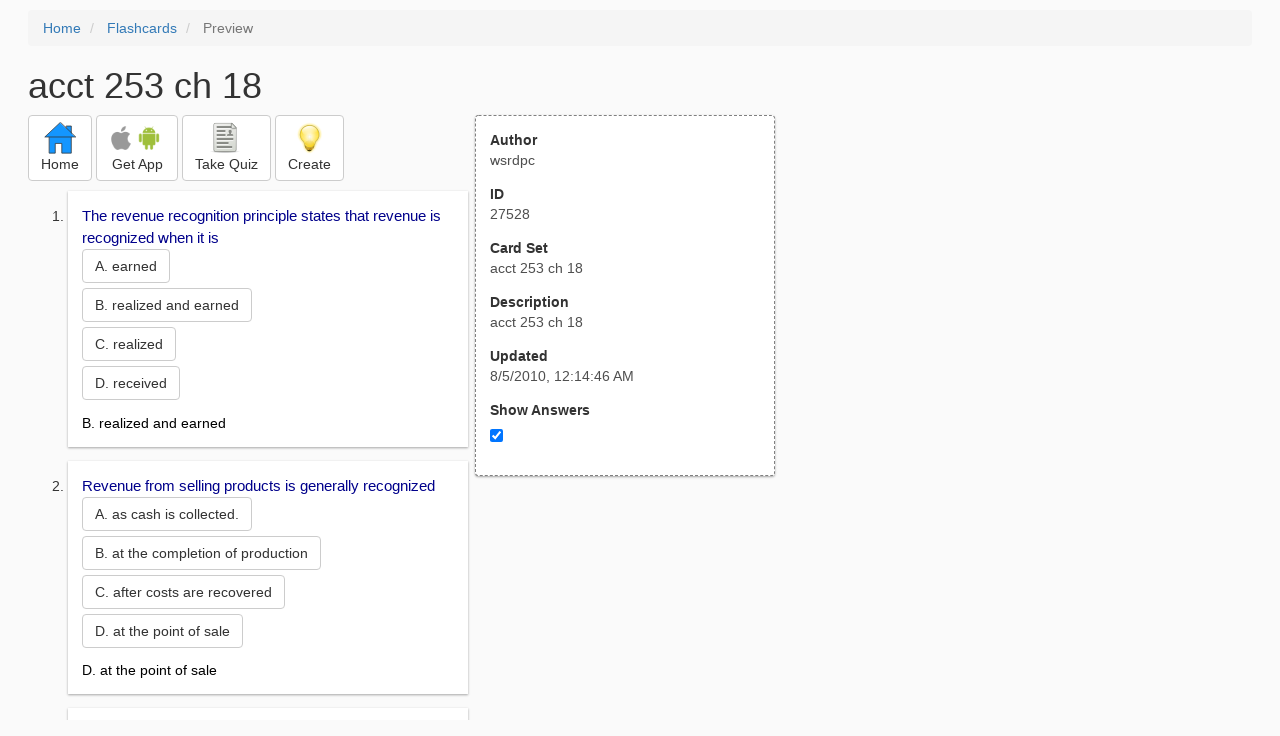

--- FILE ---
content_type: text/html; charset=utf-8
request_url: https://freezingblue.com/flashcards/27528/preview/acct-253-ch-18
body_size: 8139
content:
<!DOCTYPE html>
<html>
<head prefix="og: http://ogp.me/ns# fb: http://ogp.me/ns/fb# article: http://ogp.me/ns/article#">

	<meta content="text/html; charset=utf-8" http-equiv="content-type">
	<meta name="theme-color" content="#06c4f9">
	<link rel="amphtml" href="https://freezingblue.com/flashcards/27528/preview-amp/acct-253-ch-18">
	<link rel="canonical" href="https://freezingblue.com/flashcards/27528/preview/acct-253-ch-18">

	<meta name="title" content="Flashcards - acct 253 ch 18">
	<meta name="description" content="acct 253 ch 18 - acct 253 ch 18">
	<meta name="keywords" content="acct, ">
	<meta name="author" content="wsrdpc">

	<meta property="og:title" content="Flashcards - acct 253 ch 18" />
	<meta property="og:url" content="https://freezingblue.com/flashcards/27528/preview/acct-253-ch-18" />
	<meta property="og:image" content="https://www.freezingblue.com/flashcards/images/facebook_share_icon.png" />
	<meta property="og:description" content="acct 253 ch 18 - acct 253 ch 18" />

	<meta property="og:type" content="article" />
	<meta property="og:article:modified_time" content="2010-08-05T00:14:46Z" />
	<meta property="og:article:published_time" content="2010-08-05T00:14:46Z" />
	<!--need array of tag here-->
	<!--<meta property="og:article:tag" content="acct " />-->

	<meta name="viewport" content="width=device-width, initial-scale=1">
	<link rel='image_src' href='/flashcards/images/facebook_share_icon.png'>

	<title>Flashcards - acct 253 ch 18</title>

	<script src="//ajax.googleapis.com/ajax/libs/jquery/1.9.0/jquery.min.js"></script>

	<!-- Bootstrap core CSS -->
	<link href="/flashcards/css/bootstrap.min.css" rel="stylesheet">

	<!--	put this after bootstrap for multiple choice button styling-->
	<link rel="stylesheet" type="text/css" href="/flashcards/css/cardlist.css?cache_version=1647540008">
	<link rel="stylesheet" type="text/css" href="/flashcards/css/print_preview.css?cache_version=1647540008">

	<!--nexus 6 is 412px wide-->
	<link rel="stylesheet" media="screen and (max-width: 650px)" href="/flashcards/css/printpreview_mobile.css?cache_version=1647540008"/>

	
		<link rel="stylesheet" href="/flashcards/css/printpreview_from_google.css"/>
	


	<script>
		$(function () {
			showAnswers();
			convertUTCDatesToLocal();
		});

		function showAnswers() {
			if ($("#showAnswersCheckbox").prop('checked')) {
				$(".answer").css("display", "block");
				$(".multipleChoiceAnswer").addClass("multipleChoiceAnswerDisplayed");
			} else {
				$(".answer").css("display", "none");
				$(".multipleChoiceAnswer").removeClass("multipleChoiceAnswerDisplayed");
			}
		}

		function convertUTCDatesToLocal() {
			$(".utc_date").each(function (index, object) {
				$(object).text(new Date($(object).text().trim()).toLocaleString());
			})
		}
	</script>


</head>
<body>





<div style='clear: left;'>
	
	<P></P>
	<ol class="breadcrumb">
		<li>
			<a href="/">Home</a>
		</li>
		<li>
			<a href="/flashcards/">Flashcards</a>
		</li>
		<li class="active">
			Preview
		</li>
	</ol>
	<P></P>
	
<h1>acct 253 ch 18</h1>
<table>
	<TR>
		<TD style="vertical-align: top;">
			

				<div class="" style="text-align: left;">
					<div class="pbuttoncontainer">
						<a class="btn btn-default" title="Go to home page" href="/flashcards/?ref=pp">
							<img alt="More Information" src="/flashcards/images/quiz/home_button.svg">
							<BR>
							<span class="pbuttontext">Home</span>
						</a>
					</div>
					<div class="pbuttoncontainer">
						<a class="btn btn-default" title="Download the mobile app" href="/flashcards/?page=wizard&quiz&cardsetID=27528&ref=pp">
							<img style="height: 24px;" alt="Apple Logo" src="/images/logos/apple_logo_32/apple_logo_32.png" srcset="/images/logos/apple_logo_32/apple_logo_32_2x.png 2x, /images/logos/apple_logo_32/apple_logo_32_3x.png 3x, /images/logos/apple_logo_32/apple_logo_32_4x.png 4x">
							<img style="height: 24px;" alt="Android Logo" src="/images/logos/android_logo_32/android_logo_32.png" srcset="/images/logos/android_logo_32/android_logo_32_2x.png 2x, /images/logos/android_logo_32/android_logo_32_3x.png 3x, /images/logos/android_logo_32/android_logo_32_4x.png 4x">

<!--							image to match height of other images. inline div does not work (but does work in amp)-->
							<img style="height: 32px;"></img>
							<BR>
							<span class="pbuttontext">Get App</span>
						</a>
					</div>
<!--					<div class="pbuttoncontainer">-->
<!--						<button class="btn btn-default" onclick="window.location.href='/flashcards/?page=wizard&amp;quiz&amp;cardsetID=27528&amp;ref=pp'">-->
<!--							<img alt="Apple Logo" src="/images/logos/apple_logo_32/apple_logo_32.png" srcset="/images/logos/apple_logo_32/apple_logo_32_2x.png 2x, /images/logos/apple_logo_32/apple_logo_32_3x.png 3x, /images/logos/apple_logo_32/apple_logo_32_4x.png 4x">-->
<!--							<BR>-->
<!--							<span class="pbuttontext">iOS</span>-->
<!--						</button>-->
<!--					</div>-->
<!--					<div class="pbuttoncontainer">-->
<!--						<button class="btn btn-default" onclick="window.location.href='/flashcards/?page=wizard&amp;quiz&amp;cardsetID=27528&amp;ref=pp'">-->
<!--							<img alt="Android Logo" src="/images/logos/android_logo_32/android_logo_32.png" srcset="/images/logos/android_logo_32/android_logo_32_2x.png 2x, /images/logos/android_logo_32/android_logo_32_3x.png 3x, /images/logos/android_logo_32/android_logo_32_4x.png 4x">-->
<!--							<BR>-->
<!--							<span class="pbuttontext">Android</span>-->
<!--						</button>-->
<!--					</div>-->
					<!--<div class="pbuttoncontainer">-->
						<!--<button class="pbutton" onclick="window.location.href='/accounts/index.php?page=login&amp;ref=pp'">-->
							<!--<img alt="Members" src="/flashcards/images/logos/user_add_32/user_add_32.png" srcset="/flashcards/images/logos/user_add_32/user_add_32_2x.png 2x, /flashcards/images/logos/user_add_32/user_add_32_3x.png 3x, /flashcards/images/logos/user_add_32/user_add_32_4x.png 4x">-->
							<!--<BR>-->
							<!--<span class="pbuttontext">Members</span>-->
						<!--</button>-->
					<!--</div>-->
					<div class="pbuttoncontainer">
						<!--						<button class="btn btn-default" onclick="window.location.href='/flashcards/?page=wizard&amp;quiz&amp;cardsetID=27528&amp;ref=pp'">-->
						<!--							<img alt="Quiz" src="/flashcards/images/logos/quiz_icon_32/quiz_icon_32.png" srcset="/flashcards/images/logos/quiz_icon_32/quiz_icon_32_2x.png 2x, /flashcards/images/logos/quiz_icon_32/quiz_icon_32_3x.png 3x, /flashcards/images/logos/quiz_icon_32/quiz_icon_32_4x.png 4x">-->
						<!--							<BR>-->
						<!--							<span class="pbuttontext">Quiz</span>-->
						<!--						</button>-->
						<button class="btn btn-default" title="Take the quiz" onclick="flashcards.quiz.Quiz.loadAndShow(27528, null);">
							<img alt="Quiz" src="/flashcards/images/logos/quiz_icon_32/quiz_icon_32.png" srcset="/flashcards/images/logos/quiz_icon_32/quiz_icon_32_2x.png 2x, /flashcards/images/logos/quiz_icon_32/quiz_icon_32_3x.png 3x, /flashcards/images/logos/quiz_icon_32/quiz_icon_32_4x.png 4x">
							<BR>
							<span class="pbuttontext">Take Quiz</span>
						</button>
					</div>
					<div class="pbuttoncontainer">
						<a class="btn btn-default" title="Create your own card sets" href="/flashcards/?page=wizard&create">
							<img alt="Create" style="height: 32px;" src="/flashcards/images/dashboard/create_58/create_58.png" srcset="/flashcards/images/dashboard/create_58/create_58_2x.png 2x, /flashcards/images/dashboard/create_58/create_58_3x.png 3x, /flashcards/images/dashboard/create_58/create_58_4x.png 4x">
							<BR>
							<span class="pbuttontext">Create</span>
						</a>
					</div>

				</div>
					<P></P>
			

			<ol class='cardlist'>
<li>
<div class='card'>
<div class='question'>
The revenue recognition principle states that revenue is recognized when it is<BR>
<button type='button' class='btn btn-default multiple_choice_button'  onclick='this.classList.add("btn-danger");' >A. earned</button><BR>
<button type='button' class='btn btn-default multiple_choice_button'  onclick='this.classList.add("btn-success");' >B. realized and earned</button><BR>
<button type='button' class='btn btn-default multiple_choice_button'  onclick='this.classList.add("btn-danger");' >C. realized</button><BR>
<button type='button' class='btn btn-default multiple_choice_button'  onclick='this.classList.add("btn-danger");' >D. received</button>
</div>
<div class='answer'>
B. realized and earned
</div>
</div>
</li>
<li>
<div class='card'>
<div class='question'>
Revenue from selling products is generally recognized<BR>
<button type='button' class='btn btn-default multiple_choice_button'  onclick='this.classList.add("btn-danger");' >A. as cash is collected.</button><BR>
<button type='button' class='btn btn-default multiple_choice_button'  onclick='this.classList.add("btn-danger");' >B. at the completion of production</button><BR>
<button type='button' class='btn btn-default multiple_choice_button'  onclick='this.classList.add("btn-danger");' >C. after costs are recovered</button><BR>
<button type='button' class='btn btn-default multiple_choice_button'  onclick='this.classList.add("btn-success");' >D. at the point of sale</button>
</div>
<div class='answer'>
D. at the point of sale
</div>
</div>
</li>
<li>
<div class='card'>
<div class='question'>
When a seller is exposed to continued risks of ownership through return of the product, the seller should recognize revenue<BR>
<button type='button' class='btn btn-default multiple_choice_button'  onclick='this.classList.add("btn-danger");' >A. immediately, but reduce revenue by an estimate of future returns</button><BR>
<button type='button' class='btn btn-default multiple_choice_button'  onclick='this.classList.add("btn-success");' >B. at the time of sale only if 6 specific conditions are met</button><BR>
<button type='button' class='btn btn-default multiple_choice_button'  onclick='this.classList.add("btn-danger");' >C. at the time of sale and account for returns as they occur</button><BR>
<button type='button' class='btn btn-default multiple_choice_button'  onclick='this.classList.add("btn-danger");' >D. when all return privileges have expired</button>
</div>
<div class='answer'>
B. at the time of sale only if 6 specific conditions are met
</div>
</div>
</li>
<li>
<div class='card'>
<div class='question'>
The accounting profession requires the percentage of completion method be used when<BR>
<button type='button' class='btn btn-default multiple_choice_button'  onclick='this.classList.add("btn-danger");' >A. the contract specifies the enforceable rights regarding goods or services to be provided and recieved by the parties</button><BR>
<button type='button' class='btn btn-default multiple_choice_button'  onclick='this.classList.add("btn-danger");' >B. the contractor can be expected to perform the contractual obligations</button><BR>
<button type='button' class='btn btn-default multiple_choice_button'  onclick='this.classList.add("btn-success");' >C. all of the options must exist.</button><BR>
<button type='button' class='btn btn-default multiple_choice_button'  onclick='this.classList.add("btn-danger");' >D. the buyer can be expected to satisfy all obligations under the contract</button>
</div>
<div class='answer'>
C. all of the options must exist.
</div>
</div>
</li>
<li>
<div class='card'>
<div class='question'>
The completed contract method should be used only when<BR>
<button type='button' class='btn btn-default multiple_choice_button'  onclick='this.classList.add("btn-danger");' >A. there are inherent hazards in the contract beyond normal, recurring business risks</button><BR>
<button type='button' class='btn btn-default multiple_choice_button'  onclick='this.classList.add("btn-danger");' >B. the conditions for using the percentage of completion method cannot e met</button><BR>
<button type='button' class='btn btn-default multiple_choice_button'  onclick='this.classList.add("btn-danger");' >C. an entity has primarily short terms contracts</button><BR>
<button type='button' class='btn btn-default multiple_choice_button'  onclick='this.classList.add("btn-success");' >D. all of the options are correct.</button>
</div>
<div class='answer'>
D. all of the options are correct.
</div>
</div>
</li>
<li>
<div class='card'>
<div class='question'>
A very popular measure used to determine the progress toward completion under the percentage of completion method is the<BR>
<button type='button' class='btn btn-default multiple_choice_button'  onclick='this.classList.add("btn-success");' >A. cost to cost method</button><BR>
<button type='button' class='btn btn-default multiple_choice_button'  onclick='this.classList.add("btn-danger");' >B. output method</button><BR>
<button type='button' class='btn btn-default multiple_choice_button'  onclick='this.classList.add("btn-danger");' >C. units of work performed method</button><BR>
<button type='button' class='btn btn-default multiple_choice_button'  onclick='this.classList.add("btn-danger");' >D. efforts expended method</button>
</div>
<div class='answer'>
A. cost to cost method
</div>
</div>
</li>
<li>
<div class='card'>
<div class='question'>
The billings on construction in process account is reported as<BR>
<button type='button' class='btn btn-default multiple_choice_button'  onclick='this.classList.add("btn-success");' >A. either a current asset or current liability</button><BR>
<button type='button' class='btn btn-default multiple_choice_button'  onclick='this.classList.add("btn-danger");' >B. a current liability only</button><BR>
<button type='button' class='btn btn-default multiple_choice_button'  onclick='this.classList.add("btn-danger");' >C. revenue on the income statement</button><BR>
<button type='button' class='btn btn-default multiple_choice_button'  onclick='this.classList.add("btn-danger");' >D. a current asset only</button>
</div>
<div class='answer'>
A. either a current asset or current liability
</div>
</div>
</li>
<li>
<div class='card'>
<div class='question'>
Under the completed contract method, which of the following are recorded each period during construction?<BR>
<button type='button' class='btn btn-default multiple_choice_button'  onclick='this.classList.add("btn-success");' >A. costs</button><BR>
<button type='button' class='btn btn-default multiple_choice_button'  onclick='this.classList.add("btn-danger");' >B. revenues</button><BR>
<button type='button' class='btn btn-default multiple_choice_button'  onclick='this.classList.add("btn-danger");' >C. gross profit</button><BR>
<button type='button' class='btn btn-default multiple_choice_button'  onclick='this.classList.add("btn-danger");' >D. all of the options</button>
</div>
<div class='answer'>
A. costs
</div>
</div>
</li>
<li>
<div class='card'>
<div class='question'>
A loss on an unprofitable long term contract is recognized in the current period under<BR>
<button type='button' class='btn btn-default multiple_choice_button'  onclick='this.classList.add("btn-danger");' >A. the completed contract method only</button><BR>
<button type='button' class='btn btn-default multiple_choice_button'  onclick='this.classList.add("btn-danger");' >B. the percentage of completion method only</button><BR>
<button type='button' class='btn btn-default multiple_choice_button'  onclick='this.classList.add("btn-success");' >C. both the completed contract and the percentage of completion method</button><BR>
<button type='button' class='btn btn-default multiple_choice_button'  onclick='this.classList.add("btn-danger");' >D. neither the completed contract nor the percentage of completion method</button>
</div>
<div class='answer'>
C. both the completed contract and the percentage of completion method
</div>
</div>
</li>
<li>
<div class='card'>
<div class='question'>
A loss in the current period on a contract expected to be profitable upon completion is recognized in the current period under<BR>
<button type='button' class='btn btn-default multiple_choice_button'  onclick='this.classList.add("btn-danger");' >A. the completed contract method only</button><BR>
<button type='button' class='btn btn-default multiple_choice_button'  onclick='this.classList.add("btn-success");' >B. the percentage of completion method only</button><BR>
<button type='button' class='btn btn-default multiple_choice_button'  onclick='this.classList.add("btn-danger");' >C. both the completed contract and percentage of completion methods</button><BR>
<button type='button' class='btn btn-default multiple_choice_button'  onclick='this.classList.add("btn-danger");' >D. neither the completed contract nor percentage of completion methods</button>
</div>
<div class='answer'>
B. the percentage of completion method only
</div>
</div>
</li>
<li>
<div class='card'>
<div class='question'>
Which of the following is deferred to future periods under the installment sales method?<BR>
<button type='button' class='btn btn-default multiple_choice_button'  onclick='this.classList.add("btn-danger");' >A. all of the options</button><BR>
<button type='button' class='btn btn-default multiple_choice_button'  onclick='this.classList.add("btn-danger");' >B. costs and expenses</button><BR>
<button type='button' class='btn btn-default multiple_choice_button'  onclick='this.classList.add("btn-danger");' >C. sales</button><BR>
<button type='button' class='btn btn-default multiple_choice_button'  onclick='this.classList.add("btn-success");' >D. gross profit</button>
</div>
<div class='answer'>
D. gross profit
</div>
</div>
</li>
<li>
<div class='card'>
<div class='question'>
The loss(gain) on repossession of merchandise is the difference between the estimated fair value of the merchandise and<BR>
<button type='button' class='btn btn-default multiple_choice_button'  onclick='this.classList.add("btn-danger");' >A. the deferred gross profit</button><BR>
<button type='button' class='btn btn-default multiple_choice_button'  onclick='this.classList.add("btn-danger");' >B. its original cost</button><BR>
<button type='button' class='btn btn-default multiple_choice_button'  onclick='this.classList.add("btn-success");' >C. unrecovered cost of the merchandise</button><BR>
<button type='button' class='btn btn-default multiple_choice_button'  onclick='this.classList.add("btn-danger");' >D. the balance of the installment receivable</button>
</div>
<div class='answer'>
C. unrecovered cost of the merchandise
</div>
</div>
</li>
<li>
<div class='card'>
<div class='question'>
Deferred gross profit on installment sales is generally classified as a (an)<BR>
<button type='button' class='btn btn-default multiple_choice_button'  onclick='this.classList.add("btn-danger");' >A. contra account</button><BR>
<button type='button' class='btn btn-default multiple_choice_button'  onclick='this.classList.add("btn-danger");' >B. current asset</button><BR>
<button type='button' class='btn btn-default multiple_choice_button'  onclick='this.classList.add("btn-danger");' >C. other asset</button><BR>
<button type='button' class='btn btn-default multiple_choice_button'  onclick='this.classList.add("btn-success");' >D. current liability</button>
</div>
<div class='answer'>
D. current liability
</div>
</div>
</li>
<li>
<div class='card'>
<div class='question'>
No profit is recognized until cash receipts exceed the seller's cost of the merchandise under the<BR>
<button type='button' class='btn btn-default multiple_choice_button'  onclick='this.classList.add("btn-danger");' >A. installment sales method</button><BR>
<button type='button' class='btn btn-default multiple_choice_button'  onclick='this.classList.add("btn-success");' >B. cost recovery method</button><BR>
<button type='button' class='btn btn-default multiple_choice_button'  onclick='this.classList.add("btn-danger");' >C. cost recovery method and the installment sales method</button><BR>
<button type='button' class='btn btn-default multiple_choice_button'  onclick='this.classList.add("btn-danger");' >D. percentage of completion method</button>
</div>
<div class='answer'>
B. cost recovery method
</div>
</div>
</li>
<li>
<div class='card'>
<div class='question'>
Under the cost recovery method, which of the following is reported in the period of sale?<BR>
<button type='button' class='btn btn-default multiple_choice_button'  onclick='this.classList.add("btn-danger");' >A. cost of goods sold</button><BR>
<button type='button' class='btn btn-default multiple_choice_button'  onclick='this.classList.add("btn-danger");' >B. gross profit</button><BR>
<button type='button' class='btn btn-default multiple_choice_button'  onclick='this.classList.add("btn-danger");' >C. sales</button><BR>
<button type='button' class='btn btn-default multiple_choice_button'  onclick='this.classList.add("btn-success");' >D. both sales and cost of goods sold</button>
</div>
<div class='answer'>
D. both sales and cost of goods sold
</div>
</div>
</li>
<li>
<div class='card'>
<div class='question'>
The revenue recognition principle states that revenue is recognized when it is earned and realized or realizable.<BR>
<button type='button' class='btn btn-default true_false_button'  onclick='this.classList.add("btn-success");' >True</button> <button type='button' class='btn btn-default true_false_button'  onclick='this.classList.add("btn-danger");' >False</button>
</div>
<div class='answer'>
True
</div>
</div>
</li>
<li>
<div class='card'>
<div class='question'>
Revenue recognition only occurs at the point of sale.
</div>
<div class='answer'>
<BR>
False
</div>
</div>
</li>
<li>
<div class='card'>
<div class='question'>
Trading loading and channel stuffing are used to overstate revenues and window dress the financial statements.<BR>
<button type='button' class='btn btn-default true_false_button'  onclick='this.classList.add("btn-success");' >True</button> <button type='button' class='btn btn-default true_false_button'  onclick='this.classList.add("btn-danger");' >False</button>
</div>
<div class='answer'>
true
</div>
</div>
</li>
<li>
<div class='card'>
<div class='question'>
Under the percentage of completion method, revenue is recognized before construction is completed.<BR>
<button type='button' class='btn btn-default true_false_button'  onclick='this.classList.add("btn-success");' >True</button> <button type='button' class='btn btn-default true_false_button'  onclick='this.classList.add("btn-danger");' >False</button>
</div>
<div class='answer'>
true
</div>
</div>
</li>
<li>
<div class='card'>
<div class='question'>
Under the installment sales method, gross profit is recognized in the periods that cash is received, rather than in the period of sale.<BR>
<button type='button' class='btn btn-default true_false_button'  onclick='this.classList.add("btn-success");' >True</button> <button type='button' class='btn btn-default true_false_button'  onclick='this.classList.add("btn-danger");' >False</button>
</div>
<div class='answer'>
true
</div>
</div>
</li>
<li>
<div class='card'>
<div class='question'>
The completed contract method recognizes revenues, costs, and gross profit as a company makes progress toward completion on a long term contract.<BR>
<button type='button' class='btn btn-default true_false_button'  onclick='this.classList.add("btn-danger");' >True</button> <button type='button' class='btn btn-default true_false_button'  onclick='this.classList.add("btn-success");' >False</button>
</div>
<div class='answer'>
false
</div>
</div>
</li>
<li>
<div class='card'>
<div class='question'>
A loss on an unprofitable contract must be recognized in full in the current period unde the completed contract method.<BR>
<button type='button' class='btn btn-default true_false_button'  onclick='this.classList.add("btn-success");' >True</button> <button type='button' class='btn btn-default true_false_button'  onclick='this.classList.add("btn-danger");' >False</button>
</div>
<div class='answer'>
true
</div>
</div>
</li>
<li>
<div class='card'>
<div class='question'>
In consignment sales, the consignor uses a modified version of the sale basis of revenue recognition.<BR>
<button type='button' class='btn btn-default true_false_button'  onclick='this.classList.add("btn-success");' >True</button> <button type='button' class='btn btn-default true_false_button'  onclick='this.classList.add("btn-danger");' >False</button>
</div>
<div class='answer'>
true
</div>
</div>
</li>
<li>
<div class='card'>
<div class='question'>
Companies commonly recognize revenues from manufacturing and selling activities at point of sale (usually meaning delivery).<BR>
<button type='button' class='btn btn-default true_false_button'  onclick='this.classList.add("btn-success");' >True</button> <button type='button' class='btn btn-default true_false_button'  onclick='this.classList.add("btn-danger");' >False</button>
</div>
<div class='answer'>
true
</div>
</div>
</li>
<li>
<div class='card'>
<div class='question'>
Under the completed-contract method, a company accumulates construction costs plus gross profit earned to date in the construction in process inventory account<BR>
<button type='button' class='btn btn-default true_false_button'  onclick='this.classList.add("btn-danger");' >True</button> <button type='button' class='btn btn-default true_false_button'  onclick='this.classList.add("btn-success");' >False</button>
</div>
<div class='answer'>
false
</div>
</div>
</li>
<li>
<div class='card'>
<div class='question'>
Which of the following transactions results in the recognition of revenue?<BR>
<button type='button' class='btn btn-default multiple_choice_button'  onclick='this.classList.add("btn-danger");' >A. permitting use of an asset</button><BR>
<button type='button' class='btn btn-default multiple_choice_button'  onclick='this.classList.add("btn-danger");' >B. sales of non inventoriable assets</button><BR>
<button type='button' class='btn btn-default multiple_choice_button'  onclick='this.classList.add("btn-danger");' >C. rendering a service</button><BR>
<button type='button' class='btn btn-default multiple_choice_button'  onclick='this.classList.add("btn-success");' >D. all of the above</button>
</div>
<div class='answer'>
D. all of the above
</div>
</div>
</li>
<li>
<div class='card'>
<div class='question'>
Revenue earned from permitting others to use enterprise assets is recognized:<BR>
<button type='button' class='btn btn-default multiple_choice_button'  onclick='this.classList.add("btn-danger");' >A. point of sale</button><BR>
<button type='button' class='btn btn-default multiple_choice_button'  onclick='this.classList.add("btn-success");' >B. As time passes</button><BR>
<button type='button' class='btn btn-default multiple_choice_button'  onclick='this.classList.add("btn-danger");' >C. When cash is collected</button><BR>
<button type='button' class='btn btn-default multiple_choice_button'  onclick='this.classList.add("btn-danger");' >D. None of the above</button>
</div>
<div class='answer'>
B. As time passes
</div>
</div>
</li>
<li>
<div class='card'>
<div class='question'>
Which method recognizes revenues and gross profit eah period based upon the progress of construction?<BR>
<button type='button' class='btn btn-default multiple_choice_button'  onclick='this.classList.add("btn-success");' >A. percentage of completion</button><BR>
<button type='button' class='btn btn-default multiple_choice_button'  onclick='this.classList.add("btn-danger");' >B. completion of production</button><BR>
<button type='button' class='btn btn-default multiple_choice_button'  onclick='this.classList.add("btn-danger");' >C. cost recovery</button><BR>
<button type='button' class='btn btn-default multiple_choice_button'  onclick='this.classList.add("btn-danger");' >D. Completed contract</button>
</div>
<div class='answer'>
A. percentage of completion
</div>
</div>
</li>
<li>
<div class='card'>
<div class='question'>
When a loss occurs in the current period on a profitable long-term contract, the loss is:<BR>
<button type='button' class='btn btn-default multiple_choice_button'  onclick='this.classList.add("btn-danger");' >A. recognized under both the completed-constract method and the percentage of completion method</button><BR>
<button type='button' class='btn btn-default multiple_choice_button'  onclick='this.classList.add("btn-success");' >B. recognized under the percentage of completion method</button><BR>
<button type='button' class='btn btn-default multiple_choice_button'  onclick='this.classList.add("btn-danger");' >C. not recognized under either the completed contract method or the perentage of completion method</button><BR>
<button type='button' class='btn btn-default multiple_choice_button'  onclick='this.classList.add("btn-danger");' >D. recognized under the completed contract method</button>
</div>
<div class='answer'>
B. recognized under the percentage of completion method
</div>
</div>
</li>
<li>
<div class='card'>
<div class='question'>
Under the completion of production basis, revenue is recognized it:<BR>
<button type='button' class='btn btn-default multiple_choice_button'  onclick='this.classList.add("btn-danger");' >A. the sales price is reasonable assured</button><BR>
<button type='button' class='btn btn-default multiple_choice_button'  onclick='this.classList.add("btn-danger");' >B. the units produced are interchangeable</button><BR>
<button type='button' class='btn btn-default multiple_choice_button'  onclick='this.classList.add("btn-danger");' >C. no significant costs are involved in distributing the product</button><BR>
<button type='button' class='btn btn-default multiple_choice_button'  onclick='this.classList.add("btn-success");' >D. all of the above</button>
</div>
<div class='answer'>
D. all of the above
</div>
</div>
</li>
<li>
<div class='card'>
<div class='question'>
The installment sales method is acceptable when:<BR>
<button type='button' class='btn btn-default multiple_choice_button'  onclick='this.classList.add("btn-danger");' >A. only a deposit has been made on the sale</button><BR>
<button type='button' class='btn btn-default multiple_choice_button'  onclick='this.classList.add("btn-success");' >B. there is no reasonable basis for estimating the collectiblility of the sale</button><BR>
<button type='button' class='btn btn-default multiple_choice_button'  onclick='this.classList.add("btn-danger");' >C. installment payments are being made</button><BR>
<button type='button' class='btn btn-default multiple_choice_button'  onclick='this.classList.add("btn-danger");' >D. the amount received at the time of sale is less than the cost of the sale</button>
</div>
<div class='answer'>
<UL><LI>B. there is no reasonable basis for estimating the collectiblility of<LI>the sale</UL>
</div>
</div>
</li>
<li>
<div class='card'>
<div class='question'>
Deferred gross profit on installment sales is reported on the financial statements as:<BR>
<button type='button' class='btn btn-default multiple_choice_button'  onclick='this.classList.add("btn-danger");' >A. other revenue on the income statement</button><BR>
<button type='button' class='btn btn-default multiple_choice_button'  onclick='this.classList.add("btn-danger");' >B. a deduction from gross profit on the income statement</button><BR>
<button type='button' class='btn btn-default multiple_choice_button'  onclick='this.classList.add("btn-danger");' >C. a long term asset on the balance sheet</button><BR>
<button type='button' class='btn btn-default multiple_choice_button'  onclick='this.classList.add("btn-success");' >D. a current liability on the balance sheet</button>
</div>
<div class='answer'>
D. a current liability on the balance sheet
</div>
</div>
</li>
<li>
<div class='card'>
<div class='question'>
Repossessed merchandise on an installment sale should be recorded at:<BR>
<button type='button' class='btn btn-default multiple_choice_button'  onclick='this.classList.add("btn-danger");' >A. its original cost</button><BR>
<button type='button' class='btn btn-default multiple_choice_button'  onclick='this.classList.add("btn-success");' >B. fair market value</button><BR>
<button type='button' class='btn btn-default multiple_choice_button'  onclick='this.classList.add("btn-danger");' >C. zero</button><BR>
<button type='button' class='btn btn-default multiple_choice_button'  onclick='this.classList.add("btn-danger");' >D. net realizable value</button>
</div>
<div class='answer'>
B. fair market value
</div>
</div>
</li>
<li>
<div class='card'>
<div class='question'>
Under the cost recovery method, profit is recognized only when:<BR>
<button type='button' class='btn btn-default multiple_choice_button'  onclick='this.classList.add("btn-danger");' >A. there is a reasonable basis for estimating when full payment will be recieved</button><BR>
<button type='button' class='btn btn-default multiple_choice_button'  onclick='this.classList.add("btn-success");' >B. cash payments received exceed the cost of goods sold</button><BR>
<button type='button' class='btn btn-default multiple_choice_button'  onclick='this.classList.add("btn-danger");' >C. cash is received</button><BR>
<button type='button' class='btn btn-default multiple_choice_button'  onclick='this.classList.add("btn-danger");' >D. there are no additional costs to be incurred in recovering the total sales price</button>
</div>
<div class='answer'>
B. cash payments received exceed the cost of goods sold
</div>
</div>
</li>
<li>
<div class='card'>
<div class='question'>
Under the deposit method:<BR>
<button type='button' class='btn btn-default multiple_choice_button'  onclick='this.classList.add("btn-danger");' >A. cash is received after the sales transaction is completed</button><BR>
<button type='button' class='btn btn-default multiple_choice_button'  onclick='this.classList.add("btn-success");' >B. cash is received before the sales transaction is completed</button><BR>
<button type='button' class='btn btn-default multiple_choice_button'  onclick='this.classList.add("btn-danger");' >C. cash is received at the point of sale</button><BR>
<button type='button' class='btn btn-default multiple_choice_button'  onclick='this.classList.add("btn-danger");' >D. cash is not received until some event occurs in the future</button>
</div>
<div class='answer'>
B. cash is received before the sales transaction is completed
</div>
</div>
</li>
<li>
<div class='card'>
<div class='question'>
The revenue recogniztion principle provides that revenue is recognized when<BR>
<button type='button' class='btn btn-default multiple_choice_button'  onclick='this.classList.add("btn-danger");' >A. non of these</button><BR>
<button type='button' class='btn btn-default multiple_choice_button'  onclick='this.classList.add("btn-success");' >B. it is realized or realizable and it is earned</button><BR>
<button type='button' class='btn btn-default multiple_choice_button'  onclick='this.classList.add("btn-danger");' >C. it is realizable</button><BR>
<button type='button' class='btn btn-default multiple_choice_button'  onclick='this.classList.add("btn-danger");' >D. it is realized</button>
</div>
<div class='answer'>
B. it is realized or realizable and it is earned
</div>
</div>
</li>
<li>
<div class='card'>
<div class='question'>
When goods or services are exchanged for cash or claims to cash (receivables), revenues are<BR>
<button type='button' class='btn btn-default multiple_choice_button'  onclick='this.classList.add("btn-danger");' >A. all of these</button><BR>
<button type='button' class='btn btn-default multiple_choice_button'  onclick='this.classList.add("btn-danger");' >B. recognized</button><BR>
<button type='button' class='btn btn-default multiple_choice_button'  onclick='this.classList.add("btn-danger");' >C. earned</button><BR>
<button type='button' class='btn btn-default multiple_choice_button'  onclick='this.classList.add("btn-success");' >D. realized</button>
</div>
<div class='answer'>
D. realized
</div>
</div>
</li>
<li>
<div class='card'>
<div class='question'>
When the entity has substantially accomplished what it must do to be entitled to the beneifits represented by the reveues, reveunes are<BR>
<button type='button' class='btn btn-default multiple_choice_button'  onclick='this.classList.add("btn-danger");' >A. realized</button><BR>
<button type='button' class='btn btn-default multiple_choice_button'  onclick='this.classList.add("btn-success");' >B. earned</button><BR>
<button type='button' class='btn btn-default multiple_choice_button'  onclick='this.classList.add("btn-danger");' >C. recognized</button><BR>
<button type='button' class='btn btn-default multiple_choice_button'  onclick='this.classList.add("btn-danger");' >D. all of these</button>
</div>
<div class='answer'>
B. earned
</div>
</div>
</li>
<li>
<div class='card'>
<div class='question'>
An alternative available when the seller is exposed to continued risks of ownership through return of the product is<BR>
<button type='button' class='btn btn-default multiple_choice_button'  onclick='this.classList.add("btn-danger");' >A. recording the sale, but reducing sales by an estimate of future returns</button><BR>
<button type='button' class='btn btn-default multiple_choice_button'  onclick='this.classList.add("btn-danger");' >B. not recording a sale until all return priviledges have expired</button><BR>
<button type='button' class='btn btn-default multiple_choice_button'  onclick='this.classList.add("btn-success");' >C. all of these</button><BR>
<button type='button' class='btn btn-default multiple_choice_button'  onclick='this.classList.add("btn-danger");' >D. recording the sale, and accounting for retursn as they occur in future periods</button>
</div>
<div class='answer'>
C. all of these
</div>
</div>
</li>
<li>
<div class='card'>
<div class='question'>
A sale should not be recognized as revenue by the seller at the time of sale if<BR>
<button type='button' class='btn btn-default multiple_choice_button'  onclick='this.classList.add("btn-danger");' >A. the selling price is less than the normal selling price</button><BR>
<button type='button' class='btn btn-default multiple_choice_button'  onclick='this.classList.add("btn-danger");' >B. payment was made by check</button><BR>
<button type='button' class='btn btn-default multiple_choice_button'  onclick='this.classList.add("btn-danger");' >C. none of these</button><BR>
<button type='button' class='btn btn-default multiple_choice_button'  onclick='this.classList.add("btn-success");' >D. the buyer has a right to return the product and the amount of future returns cannot be reasonably estimated</button>
</div>
<div class='answer'>
<UL><LI>D. the buyer has a right to return the product and the amount of future<LI>returns cannot be reasonably estimated</UL>
</div>
</div>
</li>
<li>
<div class='card'>
<div class='question'>
The FASB concluded that if a company sells its product but gives the buyer the right to return the product, revenue from the sales transaction shall be recognized at the time of sale only if all of 6 conditions have been meet. Which of the following is not one of these 6 conditions?<BR>
<button type='button' class='btn btn-default multiple_choice_button'  onclick='this.classList.add("btn-success");' >A. the buyer is obligated to pay the seller upon resale of the product</button><BR>
<button type='button' class='btn btn-default multiple_choice_button'  onclick='this.classList.add("btn-danger");' >B. the buyer's obligation to the seller would not be changed in the event of theft or damage of the product</button><BR>
<button type='button' class='btn btn-default multiple_choice_button'  onclick='this.classList.add("btn-danger");' >C. the seller's price is substantially fixed or determinable at time of sale</button><BR>
<button type='button' class='btn btn-default multiple_choice_button'  onclick='this.classList.add("btn-danger");' >D. The amount of future returns can be reasonably estimated</button>
</div>
<div class='answer'>
A. the buyer is obligated to pay the seller upon resale of the product
</div>
</div>
</li>
<li>
<div class='card'>
<div class='question'>
In selecting an accounting method for a newly contracted long-term construction project, the principal factor to be considered should be<BR>
<button type='button' class='btn btn-default multiple_choice_button'  onclick='this.classList.add("btn-success");' >A. the degree to which a reliable estimate of the costs to complete and extent of progress toward completion is practicable</button><BR>
<button type='button' class='btn btn-default multiple_choice_button'  onclick='this.classList.add("btn-danger");' >B. the terms of payment in the contract</button><BR>
<button type='button' class='btn btn-default multiple_choice_button'  onclick='this.classList.add("btn-danger");' >C. the method commonly used by the contractor to account for other long-term construction contracts.</button><BR>
<button type='button' class='btn btn-default multiple_choice_button'  onclick='this.classList.add("btn-danger");' >D. the inherent nature of the contractor's technical facilities used in construction</button>
</div>
<div class='answer'>
<UL><LI>A. the degree to which a reliable estimate of the costs to complete and<LI>extent of progress toward completion is practicable</UL>
</div>
</div>
</li>
<li>
<div class='card'>
<div class='question'>
When work to be done and costs to be incurred on a long-term contract can be estimated dependably, which of the following methods of revenue recognition is preferable?<BR>
<button type='button' class='btn btn-default multiple_choice_button'  onclick='this.classList.add("btn-danger");' >A. completed contract method</button><BR>
<button type='button' class='btn btn-default multiple_choice_button'  onclick='this.classList.add("btn-success");' >B. percentage of completion method</button><BR>
<button type='button' class='btn btn-default multiple_choice_button'  onclick='this.classList.add("btn-danger");' >C. none of these</button><BR>
<button type='button' class='btn btn-default multiple_choice_button'  onclick='this.classList.add("btn-danger");' >D. installment sales method</button>
</div>
<div class='answer'>
B. percentage of completion method
</div>
</div>
</li>
<li>
<div class='card'>
<div class='question'>
How should the balances of progress billings and construction in process be shown at reporting dates prior to the completion of a long-term contract?<BR>
<button type='button' class='btn btn-default multiple_choice_button'  onclick='this.classList.add("btn-danger");' >A. progress billings as deferred income, construction in progress as a deferred expense</button><BR>
<button type='button' class='btn btn-default multiple_choice_button'  onclick='this.classList.add("btn-success");' >B. net, as a current asset if debit  balance, and current liability if credit balance</button><BR>
<button type='button' class='btn btn-default multiple_choice_button'  onclick='this.classList.add("btn-danger");' >C. net, as income from construction if credit balance, and loss from construction if debit balance</button><BR>
<button type='button' class='btn btn-default multiple_choice_button'  onclick='this.classList.add("btn-danger");' >D. progress billings as income, construction in progress as inventory</button>
</div>
<div class='answer'>
<UL><LI>B. net, as a current asset if debit  balance, and current liability if<LI>credit balance</UL>
</div>
</div>
</li>
<li>
<div class='card'>
<div class='question'>
In accounting for a long-term construction type contract using the percentage of completion method, the gross profit recognized during the first year would be the estimated total gross profit from the contract, multiplied by the percentage of the cots incurred during the year ot the<BR>
<button type='button' class='btn btn-default multiple_choice_button'  onclick='this.classList.add("btn-success");' >A. total estimated cost</button><BR>
<button type='button' class='btn btn-default multiple_choice_button'  onclick='this.classList.add("btn-danger");' >B. unbilled portion of the contract price</button><BR>
<button type='button' class='btn btn-default multiple_choice_button'  onclick='this.classList.add("btn-danger");' >C. total costs incurred to date</button><BR>
<button type='button' class='btn btn-default multiple_choice_button'  onclick='this.classList.add("btn-danger");' >D. total contract price</button>
</div>
<div class='answer'>
A. total estimated cost
</div>
</div>
</li>
<li>
<div class='card'>
<div class='question'>
How should earned but unbilled revenues at the balance sheet date on a long-term construction contract be disclosed if the percentae of completion method of revenue recognition is used<BR>
<button type='button' class='btn btn-default multiple_choice_button'  onclick='this.classList.add("btn-danger");' >A. in a note to the financial statemetns until the customer is formally billed for the portion of work completed</button><BR>
<button type='button' class='btn btn-default multiple_choice_button'  onclick='this.classList.add("btn-danger");' >B. as construction in process in the noncurrent asset section of the balance sheet</button><BR>
<button type='button' class='btn btn-default multiple_choice_button'  onclick='this.classList.add("btn-success");' >C. as construction in process in the current asset section of the balance sheet</button><BR>
<button type='button' class='btn btn-default multiple_choice_button'  onclick='this.classList.add("btn-danger");' >D. as a receivable in the noncurrent asset section of the balance sheet</button>
</div>
<div class='answer'>
<UL><LI>C. as construction in process in the current asset section of the<LI>balance sheet</UL>
</div>
</div>
</li>
<li>
<div class='card'>
<div class='question'>
The principal disadvantage of using the percentage of completion method of recognizing revenue from long term contracts is that it<BR>
<button type='button' class='btn btn-default multiple_choice_button'  onclick='this.classList.add("btn-danger");' >A. is unacceptable for income tax purposed</button><BR>
<button type='button' class='btn btn-default multiple_choice_button'  onclick='this.classList.add("btn-danger");' >B. is likely to assign a small amount of revenue to a period during which revenue was actually earned</button><BR>
<button type='button' class='btn btn-default multiple_choice_button'  onclick='this.classList.add("btn-danger");' >C. none of these</button><BR>
<button type='button' class='btn btn-default multiple_choice_button'  onclick='this.classList.add("btn-success");' >D. gives results based upon estimates which may be subject to considerable uncertainty</button>
</div>
<div class='answer'>
<UL><LI>D. gives results based upon estimates which may be subject to<LI>considerable uncertainty</UL>
</div>
</div>
</li>
<li>
<div class='card'>
<div class='question'>
The principal advantage of the completed contract method is that<BR>
<button type='button' class='btn btn-default multiple_choice_button'  onclick='this.classList.add("btn-success");' >A. reported revenue is based on final results rather than estimates of unperformed work</button><BR>
<button type='button' class='btn btn-default multiple_choice_button'  onclick='this.classList.add("btn-danger");' >B. it is not necessary to recognize revenue at the point of sale</button><BR>
<button type='button' class='btn btn-default multiple_choice_button'  onclick='this.classList.add("btn-danger");' >C. a greater amount of gross profit and net income is reported than is the case when the percentage of completion method is used</button><BR>
<button type='button' class='btn btn-default multiple_choice_button'  onclick='this.classList.add("btn-danger");' >D. it reflects current performance when the period of a contract extends into more than one accounting period</button>
</div>
<div class='answer'>
<UL><LI>A. reported revenue is based on final results rather than estimates of<LI>unperformed work</UL>
</div>
</div>
</li>
<li>
<div class='card'>
<div class='question'>
Under the completed contract method<BR>
<button type='button' class='btn btn-default multiple_choice_button'  onclick='this.classList.add("btn-danger");' >A. revenue, cost and gross profit are recognized during the production cycle</button><BR>
<button type='button' class='btn btn-default multiple_choice_button'  onclick='this.classList.add("btn-success");' >B. revenue, cost and gross profit are recognized at the time the contract is completed</button><BR>
<button type='button' class='btn btn-default multiple_choice_button'  onclick='this.classList.add("btn-danger");' >C. revenue and cost are recognized during the production cycle, but gross profit recognition is deferred until the contract is completed</button><BR>
<button type='button' class='btn btn-default multiple_choice_button'  onclick='this.classList.add("btn-danger");' >D. none of these</button>
</div>
<div class='answer'>
<UL><LI>B. revenue, cost and gross profit are recognized at the time the<LI>contract is completed</UL>
</div>
</div>
</li>
<li>
<div class='card'>
<div class='question'>
Cost estimates on a long term contract may indicate that a loss will result on completion of the entire contract. In this case, the entire expected loss should be<BR>
<button type='button' class='btn btn-default multiple_choice_button'  onclick='this.classList.add("btn-danger");' >A. recognized in the currect periodunder the percentage of completion method, but the completed contract method should defer recognition of the loss to the time when the contract is completed</button><BR>
<button type='button' class='btn btn-default multiple_choice_button'  onclick='this.classList.add("btn-success");' >B. recognized in the current period, regardless of whether the percentage of completion or completed contract method is employed</button><BR>
<button type='button' class='btn btn-default multiple_choice_button'  onclick='this.classList.add("btn-danger");' >C. deferred and recognized when the contract is completed, regardless of whether the percentage of completion or completd contract method is employed</button><BR>
<button type='button' class='btn btn-default multiple_choice_button'  onclick='this.classList.add("btn-danger");' >D. recognized in the current period under the completed contract method, but the percentage of completion method should defer the loss until the contract is completed</button>
</div>
<div class='answer'>
<UL><LI>B. recognized in the current period, regardless of whether the<LI>percentage of completion or completed contract method is employed</UL>
</div>
</div>
</li>
<li>
<div class='card'>
<div class='question'>
Deferred gross profit on installment sales is generally treated as a(n)<BR>
<button type='button' class='btn btn-default multiple_choice_button'  onclick='this.classList.add("btn-danger");' >A. deduction from gross profit on sales</button><BR>
<button type='button' class='btn btn-default multiple_choice_button'  onclick='this.classList.add("btn-success");' >B. unearned revenue and classified as a current liability</button><BR>
<button type='button' class='btn btn-default multiple_choice_button'  onclick='this.classList.add("btn-danger");' >C. deduction from installment sales</button><BR>
<button type='button' class='btn btn-default multiple_choice_button'  onclick='this.classList.add("btn-danger");' >D. deduction from installment accounts receivable</button>
</div>
<div class='answer'>
B. unearned revenue and classified as a current liability
</div>
</div>
</li>
<li>
<div class='card'>
<div class='question'>
The installment sales method of recognizing profit for accounting purpose is acceptable if<BR>
<button type='button' class='btn btn-default multiple_choice_button'  onclick='this.classList.add("btn-danger");' >A. the method is consistently used for all sales of similar merchandise</button><BR>
<button type='button' class='btn btn-default multiple_choice_button'  onclick='this.classList.add("btn-danger");' >B. an unrealized profit account is created</button><BR>
<button type='button' class='btn btn-default multiple_choice_button'  onclick='this.classList.add("btn-success");' >C. collection of the sales price is not reasonable assured</button><BR>
<button type='button' class='btn btn-default multiple_choice_button'  onclick='this.classList.add("btn-danger");' >D. collections in the year of sale do not exceed 30% of the total sales price</button>
</div>
<div class='answer'>
C. collection of the sales price is not reasonable assured
</div>
</div>
</li>
<li>
<div class='card'>
<div class='question'>
Under the installment sales method<BR>
<button type='button' class='btn btn-default multiple_choice_button'  onclick='this.classList.add("btn-danger");' >A. revenue, costs and gross profit are recognized porportionate to the cash that is received from the sale of the product</button><BR>
<button type='button' class='btn btn-default multiple_choice_button'  onclick='this.classList.add("btn-danger");' >B. revenues and costs are recognized proportionate to the cash received from the sale of the product, but gross profit is deferred until all cash is recieved.</button><BR>
<button type='button' class='btn btn-default multiple_choice_button'  onclick='this.classList.add("btn-success");' >C. gross profit is deferred proportionate to cash uncollected from sale of the product, but total revenues and costs are recognized at the point of sale</button><BR>
<button type='button' class='btn btn-default multiple_choice_button'  onclick='this.classList.add("btn-danger");' >D. gross profit is not recognized until the amount of cash received exceeds the cost of the item sold</button>
</div>
<div class='answer'>
<UL><LI>C. gross profit is deferred proportionate to cash uncollected from sale<LI>of the product, but total revenues and costs are recognized at the point<LI> of sale</UL>
</div>
</div>
</li>
<li>
<div class='card'>
<div class='question'>
Revenue is recognized by the consignor when the<BR>
<button type='button' class='btn btn-default multiple_choice_button'  onclick='this.classList.add("btn-danger");' >A. consignor receives an advance from the consignee</button><BR>
<button type='button' class='btn btn-default multiple_choice_button'  onclick='this.classList.add("btn-danger");' >B. consignee receives the goods</button><BR>
<button type='button' class='btn btn-default multiple_choice_button'  onclick='this.classList.add("btn-danger");' >C. goods are shipped to the consignee</button><BR>
<button type='button' class='btn btn-default multiple_choice_button'  onclick='this.classList.add("btn-success");' >D. consignor receives an account sales from the consignee</button>
</div>
<div class='answer'>
D. consignor receives an account sales from the consignee
</div>
</div>
</li>
</ol>

		</TD>
		<TD style="vertical-align: top;">
			<div id="setcontainer">
				<div class="infoTable card">
					<div class="card_header">Author</div><div class="card_header_value">wsrdpc</div>
					<div class="card_header">ID</div><div class="card_header_value">27528</div>
					<div class="card_header">Card Set</div><div class="card_header_value">acct 253 ch 18</div>
<!--					<div class="card_header">Folders:</div><div></div>-->
					<div class="card_header">Description</div><div class="card_header_value">acct 253 ch 18</div>
					<div class="card_header">Updated</div><div class="card_header_value"><time class="utc_date" datetime="2010-08-05T00:14:46Z">2010-08-05T00:14:46Z</time></div>
					<label for="showAnswersCheckbox"><div class="card_header">Show Answers</div></label><div class="card_header_value"><input type='checkbox' checked onclick='showAnswers()' id='showAnswersCheckbox'></div>
				</div>
			</div>

			
				<div class="rightblock_ad">
					<!--block ad-->
					<script async src="//pagead2.googlesyndication.com/pagead/js/adsbygoogle.js"></script>
					<!-- print preview right bar -->
					<ins class="adsbygoogle rightblock_ad"
						 style="display:inline-block;width:336px;height:280px"
						 data-ad-client="ca-pub-3662422323850143"
						 data-ad-slot="6009378701"></ins>
					<script>
						(adsbygoogle = window.adsbygoogle || []).push({});
					</script>
					</div>
			

			<!-- ad 2 on the sidebar -->
			<!---->
				<!--&lt;!&ndash;block ad&ndash;&gt;-->
				<!--<div class="rightblock_ad">-->
					<!--<script async src="//pagead2.googlesyndication.com/pagead/js/adsbygoogle.js"></script>-->
					<!--&lt;!&ndash; print preview right bar &ndash;&gt;-->
					<!--<ins class="adsbygoogle"-->
						 <!--style="display:inline-block;width:336px;height:280px"-->
						 <!--data-ad-client="ca-pub-3662422323850143"-->
						 <!--data-ad-slot="6009378701"></ins>-->
					<!--<script>-->
						<!--(adsbygoogle = window.adsbygoogle || []).push({});-->
					<!--</script>-->
				<!--</div>-->
			<!---->
		</TD>
	</TR>
</table>

</div>


	<div class="googlead">
		<script async src="//pagead2.googlesyndication.com/pagead/js/adsbygoogle.js"></script>
		<!-- print preview -->
		<ins class="adsbygoogle"
			 style="display:block"
			 data-ad-client="ca-pub-3662422323850143"
			 data-ad-slot="3789979903"
			 data-ad-format="auto"></ins>
		<script>
			(adsbygoogle = window.adsbygoogle || []).push({});
		</script>
	</div>


	<p></p>
	<ol class="breadcrumb">
		<li>
			<a href="/">Home</a>
		</li>
		<li>
			<a href="/flashcards/">Flashcards</a>
		</li>
		<li class="active">
			Preview
		</li>
	</ol>



<!--<XMPL_INCLUDE NAME="/flashcards/ganalytics.txt"/>-->

<!-- required for quiz -->
<script src="/flashcards/js/1.11.0/jquery-ui.min.js"></script>
<link rel="stylesheet" href="/flashcards/jquery-ui-1.10.0.custom.min.css"/>

<script src="/flashcards/javascript/flashcards/bundle.js?cache_version=1647540008"></script>
<script>
	flashcards.print_preview.Preview.checkIncomingRequest();
</script>

</body>
</html>



--- FILE ---
content_type: text/html; charset=utf-8
request_url: https://www.google.com/recaptcha/api2/aframe
body_size: 267
content:
<!DOCTYPE HTML><html><head><meta http-equiv="content-type" content="text/html; charset=UTF-8"></head><body><script nonce="gaZ9kMauLR28yPq2zMuLyw">/** Anti-fraud and anti-abuse applications only. See google.com/recaptcha */ try{var clients={'sodar':'https://pagead2.googlesyndication.com/pagead/sodar?'};window.addEventListener("message",function(a){try{if(a.source===window.parent){var b=JSON.parse(a.data);var c=clients[b['id']];if(c){var d=document.createElement('img');d.src=c+b['params']+'&rc='+(localStorage.getItem("rc::a")?sessionStorage.getItem("rc::b"):"");window.document.body.appendChild(d);sessionStorage.setItem("rc::e",parseInt(sessionStorage.getItem("rc::e")||0)+1);localStorage.setItem("rc::h",'1769293220798');}}}catch(b){}});window.parent.postMessage("_grecaptcha_ready", "*");}catch(b){}</script></body></html>